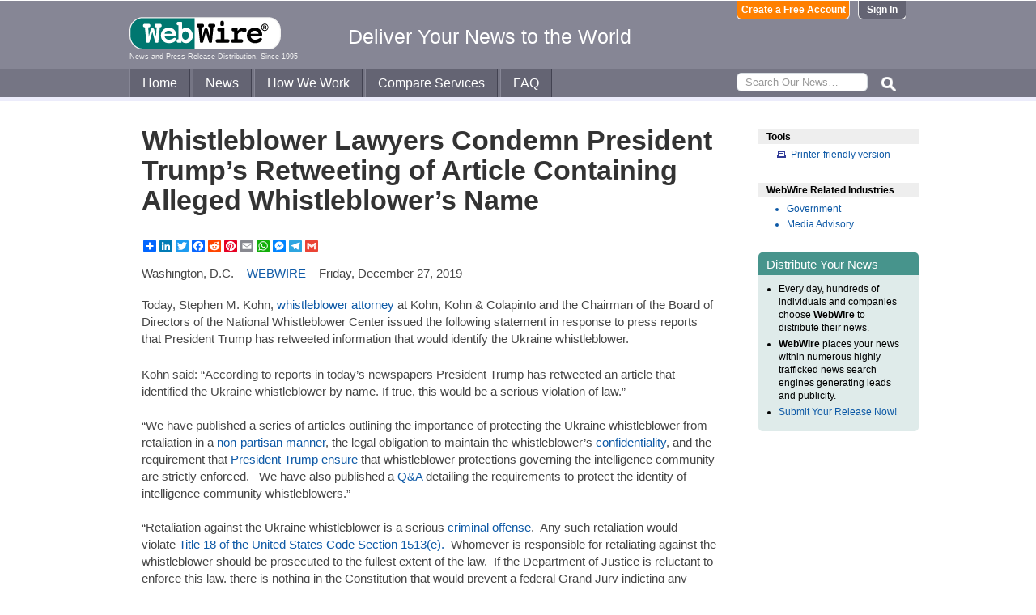

--- FILE ---
content_type: text/html
request_url: https://www.webwire.com/ViewPressRel.asp?aId=252392
body_size: 6225
content:



<!DOCTYPE html PUBLIC "-//W3C//DTD XHTML 1.0 Transitional//EN" "http://www.w3.org/TR/xhtml1/DTD/xhtml1-transitional.dtd">
<!-- Microdata markup added by Google Structured Data Markup Helper. -->
<html xmlns="http://www.w3.org/1999/xhtml" xmlns:fb="http://ogp.me/ns/fb#">
<head>
<meta http-equiv="Content-Type" content="text/html; charset=ISO-8859-1" />


<title>Whistleblower Lawyers Condemn President Trump’s Retweeting of Article Containing Alleged Whistleblower’s Name  |  WebWire</title>
<meta name="description" content=" Today, Stephen M. Kohn,  whistleblower attorney  at Kohn, Kohn & Colapinto and the Chairman of the Board of Directors of the National Whistleblower Center issued the following statement in response to press reports that President Trump has retweeted information that would identify the Ukraine whistleblower.    Kohn said: “According to reports in today’s newspapers President Trump has retweeted an article that identified the Ukraine whistleblower by name. If true, this would be a serious vi..." />
<meta name="keywords" content="Whistleblower, Whistleblower Lawyer, Trump Whistleblower, Trump Tweets, Ukraine Whistleblower, stephen, m, kohn, whistleblower, attorney, kohn, kohn, colapinto, chairman, board, directors, ofthe, national, whistleblower, centerissued, following, statement, response, press, reports, president, trump, retweeted, information, identify, ukraine, whistleblower, kohn, saidaccording, reports, intodays, newspaperspresident, trump, retweeted, article, identified, ukraine, whistleblower, true, vi, webwire, press release, news release" />

<meta property="og:title" content="Whistleblower Lawyers Condemn President Trump’s Retweeting of Article Containing Alleged Whistleblower’s Name"/>
<meta property="og:type" content="article"/>
<meta property="og:url" content="https://www.webwire.com/ViewPressRel.asp?aId=252392"/>
<meta property="og:image" content="https://www.webwire.com/imgs/WebWire-Logo-200x200.gif"/>
<meta property="og:image:width" content="200" />
<meta property="og:image:height" content="200" />
<meta property="og:site_name" content="WebWire"/>
<meta property="og:description" content=" Today, Stephen M. Kohn,  whistleblower attorney  at Kohn, Kohn & Colapinto and the Chairman of the Board of Directors of the National Whistleblower Center issued the following statement in response to press reports that President Trump has retweeted information that would identify the Ukraine whistleblower.    Kohn said: “According to reports in today’s newspapers President Trump has retweeted an article that identified the Ukraine whistleblower by name. If true, this would be a serious vi..."/>
<meta property="fb:app_id" content="438758792812728" />


<link rel="canonical" href="https://www.webwire.com/ViewPressRel.asp?aId=252392" />
<link rel="alternate" type="application/rss+xml" href="http://rssfeeds.webwire.com/webwire-recentheadlines" title="WebWire | Recent Headlines" />



<link rel="stylesheet" href="/css/webwire-main.css?201503" type="text/css" />
<link rel="stylesheet" href="/css/font-awesome-4.7.0/css/font-awesome.min.css" type="text/css" />


<link rel="stylesheet" href="/css/webwire-article.css" type="text/css" />


</head>

<body id="article">

<!-- Start #header -->
<div id="header-outter">
	<div id="header-inner-top">
		<div id="ww-logo">
		<a href="/"><img src="/imgs/webwire-logo-header.png" alt="WebWire - Press Release Distribution Services" title="Press Release Distribution Services Provided By WebWire" width="187" height="40" border="0" /></a>
		<h6>News and Press Release Distribution, Since 1995</h6>
		</div>
		<div id="tagline"><h3>Deliver Your News to the World</h3></div>
		<div id="header-buttons">
			
				<a href="LoginNoPR.asp" class="button btn-login">Sign In</a>
				<a href="PRRegistration.asp" class="button btn-register">Create a Free Account</a>
			
		</div>
	</div>

	<div id="header-inner-bottom">
		<ul id="top-nav-menu">
			<li id="m-home"><a href="/">Home</a></li>
			<li id="m-news"><a href="/recent-headlines.asp">News</a></li>
			<li id="m-how"><a href="/how-we-work.asp">How We Work</a></li>
			<li id="m-services"><a href="/OurServices.asp">Compare Services</a></li>
			<li id="m-faq"><a href="/faq.asp">FAQ</a></li>
			<li id="m-search">
				<div id="search-bar">
				<form id="searchForm" method="post" action="/SearchResults.asp" onsubmit="return topSearch_TextField_Validator(this)">
					<input name="txtSearch" type="text" id="searchbox" maxlength="50" placeholder="Search Our News&hellip;"/>
				</form>
				</div>
				<img src="/imgs/icons/search-ico.png" width="35" height="35" id="s-ico" />
			</li>
			
		</ul>
	</div>

	<div id="services-bar">
		<ul id="top-services-menu">
			<li id="m-all"><a href="/ourservices.asp">All</a></li>
			<li id="m-wp"><a href="/ourservices-prod1.asp">WebPost</a></li>
			<li id="m-wr"><a href="/ourservices-prod3.asp">WebRelease</a></li>
			<li id="m-tm"><a href="/ourservices-prod4.asp">Targeted Media</a></li>
			<li id="m-ws"><a href="/ourservices-prod5.asp">Wire Service</a></li>
		</ul>
	</div>




</div>

<!-- End #header -->



<!-- Start #wrap -->
<div id="wrap" itemscope itemtype="http://schema.org/NewsArticle"> 


<!-- Start #content -->
<div id="content">



<h1 itemprop="headline">Whistleblower Lawyers Condemn President Trump’s Retweeting of Article Containing Alleged Whistleblower’s Name</h1>




<h2 itemprop="alternativeHeadline"></h2>

<!-- AddToAny BEGIN -->
<div class="a2a_kit a2a_default_style" data-a2a-url="https://www.webwire.com/ViewPressRel.asp?aId=252392" data-a2a-title="Whistleblower Lawyers Condemn President Trump’s Retweeting of Article Containing Alleged Whistleblower’s Name">
<a class="a2a_dd" href="https://www.addtoany.com/share"></a>
<a class="a2a_button_linkedin"></a>
<a class="a2a_button_twitter"></a>
<a class="a2a_button_facebook"></a>
<a class="a2a_button_reddit"></a>
<a class="a2a_button_pinterest"></a>
<a class="a2a_button_email"></a>
<a class="a2a_button_whatsapp"></a>
<a class="a2a_button_facebook_messenger"></a>
<a class="a2a_button_telegram"></a>
<a class="a2a_button_google_gmail"></a>
</div>
<script>
var a2a_config = a2a_config || {};
a2a_config.onclick = 1;
a2a_config.num_services = 10;
</script>
<script async src="https://static.addtoany.com/menu/page.js"></script>
<!-- AddToAny END -->

<br />

<div style="margin-bottom:20px;">Washington, D.C. &ndash; <span itemprop="publisher" itemscope itemtype="http://schema.org/Organization"><span itemprop="name"><a href="https://www.webwire.com/" rel="nofollow">WEBWIRE</a></span></span> &ndash; <span itemprop="datePublished" content="2019-12-27">Friday, December 27, 2019</span></div>



<span itemprop="articleBody">


<p>Today, Stephen M. Kohn, <a href="https://www.kkc.com/" target="_blank" class="ww_lnktrkr" referrerpolicy="unsafe-url" rel="nofollow">whistleblower attorney</a> at Kohn, Kohn & Colapinto and the Chairman of the Board of Directors of the National Whistleblower Center issued the following statement in response to press reports that President Trump has retweeted information that would identify the Ukraine whistleblower.  </p>

<p>Kohn said: “According to reports in today’s newspapers President Trump has retweeted an article that identified the Ukraine whistleblower by name. If true, this would be a serious violation of law.” <br />
 <br />
“We have published a series of articles outlining the importance of protecting the Ukraine whistleblower from retaliation in a <a href="https://thehill.com/blogs/congress-blog/politics/463861-what-the-linda-tripp-case-can-teach-us-about-whistleblowers-and" target="_blank" class="ww_lnktrkr" referrerpolicy="unsafe-url" rel="nofollow">non-partisan manner</a>, the legal obligation to maintain the whistleblower’s <a href="https://thehill.com/blogs/congress-blog/politics/471845-the-trump-ukraine-whistleblower-has-a-statutory-right-to" target="_blank" class="ww_lnktrkr" referrerpolicy="unsafe-url" rel="nofollow">confidentiality</a>, and the requirement that <a href="https://www.natlawreview.com/article/who-must-protect-ukraine-trump-whistleblower" target="_blank" class="ww_lnktrkr" referrerpolicy="unsafe-url" rel="nofollow">President Trump ensure</a> that whistleblower protections governing the intelligence community are strictly enforced.   We have also published a <a href="https://www.kkc.com/blowing-the-whistle-on-the-us-president-or-his-appointees/" target="_blank" class="ww_lnktrkr" referrerpolicy="unsafe-url" rel="nofollow">Q&A</a> detailing the requirements to protect the identity of intelligence community whistleblowers.” <br />
 <br />
“Retaliation against the Ukraine whistleblower is a serious <a href="https://thehill.com/blogs/congress-blog/politics/474852-can-the-whistleblowers-reputation-survive-president-trumps" target="_blank" class="ww_lnktrkr" referrerpolicy="unsafe-url" rel="nofollow">criminal offense</a>.  Any such retaliation would violate <a href="https://www.kkc.com/assets/Site_18/files/resources/18%20USCS%20_%201513%20(1).PDF" target="_blank" class="ww_lnktrkr" referrerpolicy="unsafe-url" rel="nofollow">Title 18 of the United States Code Section 1513(e).</a>  Whomever is responsible for retaliating against the whistleblower should be prosecuted to the fullest extent of the law.  If the Department of Justice is reluctant to enforce this law, there is nothing in the Constitution that would prevent a federal Grand Jury indicting any person who violates Section 1513(e).”<br />
 <br />
“Retaliation against the Ukraine whistleblower is unacceptable.  There must be accountability, even if the person breaking the law is the President of the United States.”<br />
 </p>
</span>
<br />

 

<br />



<p id="wwguid">WebWireID252392</p>

<!-- AddToAny BEGIN -->
<div class="a2a_kit a2a_default_style" data-a2a-url="https://www.webwire.com/ViewPressRel.asp?aId=252392" data-a2a-title="Whistleblower Lawyers Condemn President Trump’s Retweeting of Article Containing Alleged Whistleblower’s Name">
<a class="a2a_dd" href="https://www.addtoany.com/share"></a>
<a class="a2a_button_linkedin"></a>
<a class="a2a_button_twitter"></a>
<a class="a2a_button_facebook"></a>
<a class="a2a_button_reddit"></a>
<a class="a2a_button_pinterest"></a>
<a class="a2a_button_email"></a>
<a class="a2a_button_whatsapp"></a>
<a class="a2a_button_facebook_messenger"></a>
<a class="a2a_button_telegram"></a>
<a class="a2a_button_google_gmail"></a>
</div>
<!-- AddToAny END -->

<br /><br /><br />


	<dl id="relatedKeywords">
		<dt>&nbsp;</dt>
		<dd><a href="https://www.google.com/search?q=Whistleblower+site%3Awww.webwire.com" rel="tag nofollow"><img style="border:0;vertical-align:middle;margin-left:.4em" src="imgs/tag-icon-16x13.png" alt=" " />Whistleblower</a></dd>
		<dd><a href="https://www.google.com/search?q=Whistleblower+Lawyer+site%3Awww.webwire.com" rel="tag nofollow"><img style="border:0;vertical-align:middle;margin-left:.4em" src="imgs/tag-icon-16x13.png" alt=" " />Whistleblower Lawyer</a></dd>
		<dd><a href="https://www.google.com/search?q=Trump+Whistleblower+site%3Awww.webwire.com" rel="tag nofollow"><img style="border:0;vertical-align:middle;margin-left:.4em" src="imgs/tag-icon-16x13.png" alt=" " />Trump Whistleblower</a></dd>
		<dd><a href="https://www.google.com/search?q=Trump+Tweets+site%3Awww.webwire.com" rel="tag nofollow"><img style="border:0;vertical-align:middle;margin-left:.4em" src="imgs/tag-icon-16x13.png" alt=" " />Trump Tweets</a></dd>
		<dd><a href="https://www.google.com/search?q=Ukraine+Whistleblower+site%3Awww.webwire.com" rel="tag nofollow"><img style="border:0;vertical-align:middle;margin-left:.4em" src="imgs/tag-icon-16x13.png" alt=" " />Ukraine Whistleblower</a></dd>
	</dl>

	<span itemprop="author" itemscope itemtype="http://schema.org/Person">
	<dl id="contactInfo">
		<dt>Contact Information</dt>
		<dd itemprop="name" class="contactName">Ben Kostyack</dd>
		<dd>Public Relations and Communications Coordinator</dd>
		<dd>Kohn, Kohn & Colapinto</dd>
		<!--<dd></dd> -->
		<dd><a href="&#109;&#97;&#105;&#108;&#116;&#111;:ben&#46;kostyack&#64;kkc&#46;com" target="_blank" referrerpolicy="unsafe-url" rel="nofollow" class="ww_lnktrkr">ben&#46;kostyack&#64;kkc&#46;com</a></dd>
		<!--<dd><a href="contact-submitter.asp?">Contact via E-mail</a></dd> -->
	</dl>
	</span>
<p class="newsDisclaimer"><br />This news content may be integrated into any legitimate news gathering and publishing effort. Linking is permitted.</p><p class="promoDisclaimer">News Release Distribution and Press Release <a href="OurServices.asp">Distribution Services</a> Provided by WebWire.</p>


</div>
<!-- End #content -->

<!-- Start #sidebar -->
<div id="sidebar">

<dl>
	<dt id="tools">Tools</dt>
	<dd id="printThis"><a href="ViewPressRel_print.asp?aId=252392" target="_blank" class="ToolsItem" rel="nofollow">Printer-friendly version</a></dd>
</dl>


 

<dl>
<dt id="relatedIndustries">WebWire Related Industries</dt>

   <dd itemprop="articleSection" class="rInduItem"><a href="industry-news.asp?indu=GOV">Government</a></dd>   <dd itemprop="articleSection" class="rInduItem"><a href="industry-news.asp?indu=MAV">Media Advisory</a></dd>
	
</dl>



	<div class="floatingBox greenBox">
		<h4>Distribute Your News</h4>
		<ul>
			<li>Every day, hundreds of individuals and companies choose <strong>WebWire</strong> to distribute their news.</li>
			<li><strong>WebWire</strong> places your news within numerous highly trafficked news search engines generating leads and publicity.</li>
			<li><a href="IniAddRelease.asp">Submit Your Release Now!</a></li>
		</ul>
	</div>

</div>
<!-- End #sidebar -->


</div>
<!-- End #wrap -->



<!-- <br />  To fix IE DIVs clearing -->
<!-- Start #footer -->
<div id="footer">
	<ul>
		<li id="copyRight">WebWire&reg; 1995 - 2026</li>
		<li><a href="/AboutUs.asp" rel="nofollow">About Us</a></li>
		<li><a href="/ServTerms.asp" rel="nofollow">Terms of Service</a></li>
		<li><a href="/PrivacyStatement.asp" rel="nofollow">Privacy Statement</a></li>
		
	</ul>
</div>
<!-- End #footer -->


<!-- ### Start footer scripts ### -->

<!-- Add jQuery library -->


<script src="//cdn.jsdelivr.net/npm/jquery@3.4.1/dist/jquery.min.js"></script>


<script type="text/javascript" language="JavaScript" >
$('#s-ico').click(function(){
	$('#searchForm').submit();
});
</script>

<script src="jQuery/accordion-menu/jquery.accordion.js"></script>

<script type="text/javascript" language="JavaScript" src="includes/JScripts.js"></script>
<script type="text/javascript" language="JavaScript" src="includes/webwire-gui.js"></script>

<!-- ### End footer scripts ### -->

<!-- Add fancyBox -->
<link rel="stylesheet" href="../fancybox/v2/source/jquery.fancybox.css?v=2.1.5" type="text/css" media="screen" />
<script type="text/javascript" src="../fancybox/v2/source/jquery.fancybox.pack.js?v=2.1.5"></script>

<script type="text/javascript">
	$(document).ready(function() {

		$(".modalBox").fancybox({
			maxWidth		: 700,
			scrolling		:'no',
			autoSize		: true,
			autoCenter		: true,
			openEffect		: 'fade',
			closeEffect		: 'fade',
			type			: 'inline'
		});
		
		$(".modalIframe").fancybox({
			maxWidth		: 700,
			minHeight		: 250,
			maxHeight		: 650,
			autoSize		: true,
			autoCenter		: true,
			openEffect		: 'fade',
			closeEffect		: 'fade',
			type			: 'iframe'
		});
		
		$(".imgBox").fancybox({
			openEffect		: 'elastic',
			closeEffect		: 'elastic',
		});
		
		$(".clippingReportBox").fancybox({
			width			: 800,
			height			: 550,
			autoSize		: false,
			openEffect		: 'fade',
			closeEffect		: 'fade',
			type			: 'iframe'
		});
		
	});
</script>

<script type="text/javascript">
	$(document).ready(function() {

		$(".iFrameBox").fancybox({
			width				: 560,
			height				: 340,
			autoSize			: false,
			openEffect			: 'fade',
			closeEffect			: 'fade',
			type				: 'iframe'
		});
		
		$(".imgBox").fancybox({
			openEffect	: 'elastic',
			closeEffect	: 'elastic',
		});
		
		$("a.ww_lnktrkr").click(function() {
			$.post("ckTrckng.asp", {aID:252392});
			return true;
		});

	});
</script>



<script type="text/javascript">
<!--
function MM_validateForm() { //v4.0
  if (document.getElementById){
    var i,p,q,nm,test,num,min,max,errors='',args=MM_validateForm.arguments;
    for (i=0; i<(args.length-2); i+=3) { test=args[i+2]; val=document.getElementById(args[i]);
      if (val) { nm=val.name; if ((val=val.value)!="") {
        if (test.indexOf('isEmail')!=-1) { p=val.indexOf('@');
          if (p<1 || p==(val.length-1)) errors='All e-mail fields must contain valid e-mail addresses.\n';
        } else if (test!='R') { num = parseFloat(val);
          if (isNaN(val)) errors+='- '+nm+' must contain a number.\n';
          if (test.indexOf('inRange') != -1) { p=test.indexOf(':');
            min=test.substring(8,p); max=test.substring(p+1);
            if (num<min || max<num) errors+='- '+nm+' must contain a number between '+min+' and '+max+'.\n';
      } } } else if (test.charAt(0) == 'R') errors = '- All Fields are required.\n'; }
    } if (errors) alert('The following error(s) occurred:\n'+errors);
    document.MM_returnValue = (errors == '');
} }
//-->
</script>



<div id="fb-root"></div>
<script>(function(d, s, id) {
  var js, fjs = d.getElementsByTagName(s)[0];
  if (d.getElementById(id)) return;
  js = d.createElement(s); js.id = id;
  js.src = "//connect.facebook.net/en_US/all.js#xfbml=1&appId=438758792812728";
  fjs.parentNode.insertBefore(js, fjs);
}(document, 'script', 'facebook-jssdk'));</script>
	  
</body>
</html>


